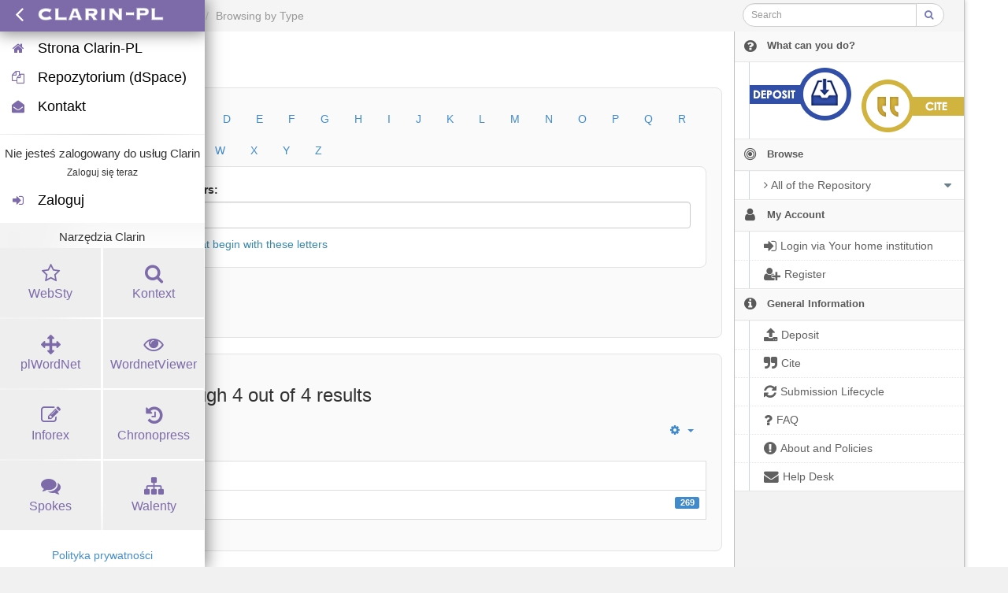

--- FILE ---
content_type: text/html;charset=utf-8
request_url: https://clarin-pl.eu/dspace/browse?rpp=80&sort_by=-1&type=type&etal=-1&starts_with=E&order=DESC
body_size: 4972
content:
<?xml version="1.0" encoding="UTF-8"?>
<!DOCTYPE html><!DOCTYPE html PUBLIC "-//W3C//DTD XHTML 1.0 Strict//EN" "http://www.w3.org/TR/xhtml1/DTD/xhtml1-strict.dtd">
<html xmlns="http://www.w3.org/1999/xhtml">
<head>
<meta content="text/html; charset=UTF-8" http-equiv="Content-Type" />
<meta content="IE=edge,chrome=1" http-equiv="X-UA-Compatible" />
<meta content="width=device-width, initial-scale=1.0" name="viewport" />
<link rel="shortcut icon" href="/dspace/themes/ClarinPlTheme/images/favicon.ico" />
<meta name="Generator" content="DSpace 5.11-SNAPSHOT" />
<link media="screen" href="/dspace/themes/ClarinPlTheme/lib/clarinpl/public/css/clarinpl.css" rel="stylesheet" />
<link media="screen" href="/dspace/themes/ClarinPlTheme/lib/bootstrap/css/bootstrap.min.css" rel="stylesheet" />
<link media="screen" href="/dspace/themes/ClarinPlTheme/lib/bootstrap/css/font-awesome.min.css" rel="stylesheet" />
<link media="screen" href="/dspace/themes/ClarinPlTheme/lib/bootstrap/css/clarinpl-theme.css" rel="stylesheet" />
<link media="screen" href="/dspace/themes/ClarinPlTheme/lib/bootstrap/css/repository.css" rel="stylesheet" />
<link media="print" href="/dspace/themes/ClarinPlTheme/lib/css/print.css" rel="stylesheet" />
<link type="application/opensearchdescription+xml" rel="search" href="http://clarin-pl.eu:80/dspace/description.xml" title="CLARIN-PL" />
<script src="https://ajax.googleapis.com/ajax/libs/jquery/1.7/jquery.min.js" type="text/javascript"> </script>
<script src="/dspace/themes/ClarinPlTheme/lib/js/jquery-ui.js" type="text/javascript"> </script>
<script type="text/javascript">
                
                // Clear default text of emty text areas on focus
                function tFocus(element) {
                    if (element.value == ' '){
                        element.value='';
                    }
                }
                
                // Clear default text of emty text areas on submit
                function tSubmit(form) {
                    var defaultedElements = document.getElementsByTagName("textarea");
                    for (var i=0; i != defaultedElements.length; i++){
                        if (defaultedElements[i].value == ' '){
                            defaultedElements[i].value='';
                        }
                    }
                }
                
                // Disable pressing 'enter' key to submit a form (otherwise pressing 'enter' causes a submission to start over)
                function disableEnterKey(e) {
                    var key;
                    if(window.event)
                        key = window.event.keyCode; //Internet Explorer
                    else
                        key = e.which; //Firefox and Netscape
        
                    if(key == 13) //if "Enter" pressed, then disable!
                        return false;
                    else
                        return true;
                }
        
                function FnArray() {
                    this.funcs = new Array;
                }
        
                FnArray.prototype.add = function(f) {
                    if( typeof f!= "function" ) {
                        f = new Function(f);
                    }
                    this.funcs[this.funcs.length] = f;
                };
        
                FnArray.prototype.execute = function() {
                    for( var i=0; i<this.funcs.length; i++ ){
                        this.funcs[i]();
                    }
                };
        
                var runAfterJSImports = new FnArray();
            </script>
<title xmlns:i18n="http://apache.org/cocoon/i18n/2.1">Browsing by Type</title>
<link xmlns:i18n="http://apache.org/cocoon/i18n/2.1" xmlns="http://di.tamu.edu/DRI/1.0/" rel="stylesheet" type="text/css" href="https://clarin-pl.eu/dspace/themes/ClarinPlTheme/lib/js/aai/discojuice/discojuice.css" />
</head><!--[if lt IE 7 ]> <body class="ie6"> <![endif]-->
                <!--[if IE 7 ]>    <body id="clarinpl-repository" class="ie7"> <![endif]-->
                <!--[if IE 8 ]>    <body id="clarinpl-repository" class="ie8"> <![endif]-->
                <!--[if IE 9 ]>    <body id="clarinpl-repository" class="ie9"> <![endif]-->
                <!--[if (gt IE 9)|!(IE)]><!--><body id="clarinpl-repository"><!--<![endif]-->
<div>
</div>
<div class="container-fluid">
<div class="container">
<div class="row">
<ul style="padding: 10px;" class="breadcrumb no-radius no-margin">
<li class="">
<a href="/dspace/">CLARIN-PL Repository Home</a>
</li>
<li xmlns:i18n="http://apache.org/cocoon/i18n/2.1" xmlns="http://di.tamu.edu/DRI/1.0/" class="active">Browsing by Type</li>
<div xmlns:i18n="http://apache.org/cocoon/i18n/2.1" xmlns="http://di.tamu.edu/DRI/1.0/" class="col-xs-12 visible-xs"> </div>
<form method="post" style="top: -6px;" class="pull-right col-sm-3" action="/dspace/discover">
<div class="input-group input-group-sm">
<input placeholder="Search" class="form-control small-search-input" type="text" name="query" />
<span class="input-group-btn">
<button type="submit" name="submit" class="btn small-search-btn btn-default">
<i style="color: #7479B8;" class="fa fa-search"> </i>
</button>
</span>
</div>
</form>
</ul>
</div>
<div style="margin-top: 5px;" class="visible-xs text-center">
<button style="border-radius: 30px; width: 100%;" class="btn btn-default btn-sm" type="button" id="showhidemenu">
<i class="fa fa-align-justify"> </i> Show/Hide Menu
			</button>
</div>
<div class="row contents">
<div class="sidebar col-sm-3 col-xs-12 hidden-xs" id="options-menu">
<ul class="nav nav-list">
<li class="always-open hidden-xs">
<a>
<i class="fa fa-question-circle"> </i>
<span class="menu-text">
                                What can you do?
                        </span>
</a>
<ul style="padding-bottom: 8px;" class="submenu">
<li>
<a style="border-top: none; padding: 7px 0px 8px 18px" href="/dspace/page/deposit">
<img class="deposit" align="left" src="/dspace/themes/ClarinPlHomeTheme/lib/images/deposit.png" />
</a>
</li>
<li>
<a style="border-top: none; padding: 7px 0px 8px 18px;" href="/dspace/page/cite">
<img class="cite" align="right" src="/dspace/themes/ClarinPlHomeTheme/lib/images/cite.png" />
</a>
</li>
</ul>
</li>
<li class="always-open">
<a onclick="return false;" style="cursor: default;" href="#">
<i class="fa fa-bullseye  fa-lg"> </i>
<span class="menu-text">Browse</span>
<b xmlns:i18n="http://apache.org/cocoon/i18n/2.1" class="arrow fa fa-caret-down"> </b>
</a>
<ul class="submenu">
<li class="">
<a class="dropdown-toggle" href="#">
<i class="fa fa-caret-right"> </i>
<span class="menu-text">
<i class="fa fa-angle-right"> </i>All of the Repository</span>
<b xmlns:i18n="http://apache.org/cocoon/i18n/2.1" class="arrow fa fa-caret-down"> </b>
</a>
<ul class="submenu">
<li>
<a href="/dspace/browse?type=dateissued" class="">
<i class="fa fa-angle-right"> </i>
<span class="menu-text">Issue Date</span>
</a>
</li>
<li xmlns:i18n="http://apache.org/cocoon/i18n/2.1">
<a href="/dspace/browse?type=author" class="">
<i class="fa fa-angle-right"> </i>
<span class="menu-text">Authors</span>
</a>
</li>
<li xmlns:i18n="http://apache.org/cocoon/i18n/2.1">
<a href="/dspace/browse?type=title" class="">
<i class="fa fa-angle-right"> </i>
<span class="menu-text">Titles</span>
</a>
</li>
<li xmlns:i18n="http://apache.org/cocoon/i18n/2.1">
<a href="/dspace/browse?type=subject" class="">
<i class="fa fa-angle-right"> </i>
<span class="menu-text">Subjects</span>
</a>
</li>
<li xmlns:i18n="http://apache.org/cocoon/i18n/2.1">
<a href="/dspace/browse?type=publisher" class="">
<i class="fa fa-angle-right"> </i>
<span class="menu-text">Publisher</span>
</a>
</li>
<li xmlns:i18n="http://apache.org/cocoon/i18n/2.1">
<a href="/dspace/browse?type=language" class="">
<i class="fa fa-angle-right"> </i>
<span class="menu-text">Language</span>
</a>
</li>
<li xmlns:i18n="http://apache.org/cocoon/i18n/2.1">
<a href="/dspace/browse?type=type" class="">
<i class="fa fa-angle-right"> </i>
<span class="menu-text">Type</span>
</a>
</li>
<li xmlns:i18n="http://apache.org/cocoon/i18n/2.1">
<a href="/dspace/browse?type=rights" class="">
<i class="fa fa-angle-right"> </i>
<span class="menu-text">Rights Label</span>
</a>
</li>
</ul>
</li>
</ul>
</li>
<li xmlns:i18n="http://apache.org/cocoon/i18n/2.1" class="always-open">
<a onclick="return false;" style="cursor: default;" href="#">
<i class="fa fa-user fa-lg"> </i>
<span class="menu-text">My Account</span>
<b xmlns:i18n="http://apache.org/cocoon/i18n/2.1" class="arrow fa fa-caret-down"> </b>
</a>
<ul class="submenu">
<li>
<a href="/dspace/login" class="signon">
<i class="fa fa-caret-right"> </i>
<span class="menu-text">
<i class="fa fa-sign-in fa-lg"> </i>Login via Your home institution</span>
</a>
</li>
<li xmlns:i18n="http://apache.org/cocoon/i18n/2.1">
<a href="/dspace/register" class="">
<i class="fa fa-caret-right"> </i>
<span class="menu-text">
<i class="fa fa-user-plus fa-lg"> </i>Register</span>
</a>
</li>
</ul>
</li>
<li xmlns:i18n="http://apache.org/cocoon/i18n/2.1" class="always-open">
<a onclick="return false;" style="cursor: default;" href="#">
<i class="fa fa-info-circle fa-lg"> </i>
<span class="menu-text">General Information</span>
<b xmlns:i18n="http://apache.org/cocoon/i18n/2.1" class="arrow fa fa-caret-down"> </b>
</a>
<ul class="submenu">
<li>
<a href="/dspace/page/deposit" class="">
<i class="fa fa-caret-right"> </i>
<span class="menu-text">
<i class="fa fa-upload fa-lg"> </i>Deposit</span>
</a>
</li>
<li xmlns:i18n="http://apache.org/cocoon/i18n/2.1">
<a href="/dspace/page/cite" class="">
<i class="fa fa-caret-right"> </i>
<span class="menu-text">
<i class="fa fa-quote-right fa-lg"> </i>Cite</span>
</a>
</li>
<li xmlns:i18n="http://apache.org/cocoon/i18n/2.1">
<a href="/dspace/page/item-lifecycle" class="">
<i class="fa fa-caret-right"> </i>
<span class="menu-text">
<i class="fa fa-refresh fa-lg"> </i>Submission Lifecycle</span>
</a>
</li>
<li xmlns:i18n="http://apache.org/cocoon/i18n/2.1">
<a href="/dspace/page/faq" class="">
<i class="fa fa-caret-right"> </i>
<span class="menu-text">
<i class="fa fa-question fa-lg"> </i>FAQ</span>
</a>
</li>
<li xmlns:i18n="http://apache.org/cocoon/i18n/2.1">
<a href="/dspace/page/about" class="">
<i class="fa fa-caret-right"> </i>
<span class="menu-text">
<i class="fa fa-exclamation-circle fa-lg"> </i>About and Policies</span>
</a>
</li>
<li xmlns:i18n="http://apache.org/cocoon/i18n/2.1">
<a href="mailto:dspace@clarin-pl.eu" class="helpdesk">
<i class="fa fa-caret-right"> </i>
<span class="menu-text">
<i class="fa fa-envelope fa-lg"> </i>Help Desk</span>
</a>
</li>
</ul>
</li>
</ul>
</div>
<div xmlns:i18n="http://apache.org/cocoon/i18n/2.1" class="sidebar col-sm-3 placeholder col-xs-12 hidden-xs"> </div>
<div class="col-sm-9" id="main-contents">
<div id="aspect_artifactbrowser_ConfigurableBrowse_div_browse-by-type" class=" primary">
<h3 class="">Browsing by Type</h3>
<form xmlns:i18n="http://apache.org/cocoon/i18n/2.1" xmlns="http://di.tamu.edu/DRI/1.0/" id="aspect_artifactbrowser_ConfigurableBrowse_div_browse-navigation" class=" secondary navigation" action="browse" method="post" onsubmit="javascript:tSubmit(this);">
<div xmlns="" xmlns:oreatom="http://www.openarchives.org/ore/atom/" xmlns:ore="http://www.openarchives.org/ore/terms/" xmlns:atom="http://www.w3.org/2005/Atom" class="&#10;                container-fluid inline hidden">
<input xmlns="http://www.w3.org/1999/xhtml" id="aspect_artifactbrowser_ConfigurableBrowse_field_rpp" class="form-control " name="rpp" type="hidden" value="80" />
<input xmlns="http://www.w3.org/1999/xhtml" id="aspect_artifactbrowser_ConfigurableBrowse_field_sort_by" class="form-control " name="sort_by" type="hidden" value="-1" />
<input xmlns="http://www.w3.org/1999/xhtml" id="aspect_artifactbrowser_ConfigurableBrowse_field_type" class="form-control " name="type" type="hidden" value="type" />
<input xmlns="http://www.w3.org/1999/xhtml" id="aspect_artifactbrowser_ConfigurableBrowse_field_etal" class="form-control " name="etal" type="hidden" value="-1" />
<input xmlns="http://www.w3.org/1999/xhtml" id="aspect_artifactbrowser_ConfigurableBrowse_field_order" class="form-control " name="order" type="hidden" value="DESC" />
</div>
<div id="aspect_artifactbrowser_ConfigurableBrowse_list_starts-with" class="well well-light">
<ol class="unstyled">
<ul id="aspect_artifactbrowser_ConfigurableBrowse_list_jump-list" class="nav nav-pills alphabet">
<li class="ds-simple-list-item">
<a href="browse?rpp=80&amp;sort_by=-1&amp;type=type&amp;etal=-1&amp;starts_with=0&amp;order=DESC">0-9</a>
</li>
<li class="ds-simple-list-item">
<a href="browse?rpp=80&amp;sort_by=-1&amp;type=type&amp;etal=-1&amp;starts_with=A&amp;order=DESC">A</a>
</li>
<li class="ds-simple-list-item">
<a href="browse?rpp=80&amp;sort_by=-1&amp;type=type&amp;etal=-1&amp;starts_with=B&amp;order=DESC">B</a>
</li>
<li class="ds-simple-list-item">
<a href="browse?rpp=80&amp;sort_by=-1&amp;type=type&amp;etal=-1&amp;starts_with=C&amp;order=DESC">C</a>
</li>
<li class="ds-simple-list-item">
<a href="browse?rpp=80&amp;sort_by=-1&amp;type=type&amp;etal=-1&amp;starts_with=D&amp;order=DESC">D</a>
</li>
<li class="ds-simple-list-item">
<a href="browse?rpp=80&amp;sort_by=-1&amp;type=type&amp;etal=-1&amp;starts_with=E&amp;order=DESC">E</a>
</li>
<li class="ds-simple-list-item">
<a href="browse?rpp=80&amp;sort_by=-1&amp;type=type&amp;etal=-1&amp;starts_with=F&amp;order=DESC">F</a>
</li>
<li class="ds-simple-list-item">
<a href="browse?rpp=80&amp;sort_by=-1&amp;type=type&amp;etal=-1&amp;starts_with=G&amp;order=DESC">G</a>
</li>
<li class="ds-simple-list-item">
<a href="browse?rpp=80&amp;sort_by=-1&amp;type=type&amp;etal=-1&amp;starts_with=H&amp;order=DESC">H</a>
</li>
<li class="ds-simple-list-item">
<a href="browse?rpp=80&amp;sort_by=-1&amp;type=type&amp;etal=-1&amp;starts_with=I&amp;order=DESC">I</a>
</li>
<li class="ds-simple-list-item">
<a href="browse?rpp=80&amp;sort_by=-1&amp;type=type&amp;etal=-1&amp;starts_with=J&amp;order=DESC">J</a>
</li>
<li class="ds-simple-list-item">
<a href="browse?rpp=80&amp;sort_by=-1&amp;type=type&amp;etal=-1&amp;starts_with=K&amp;order=DESC">K</a>
</li>
<li class="ds-simple-list-item">
<a href="browse?rpp=80&amp;sort_by=-1&amp;type=type&amp;etal=-1&amp;starts_with=L&amp;order=DESC">L</a>
</li>
<li class="ds-simple-list-item">
<a href="browse?rpp=80&amp;sort_by=-1&amp;type=type&amp;etal=-1&amp;starts_with=M&amp;order=DESC">M</a>
</li>
<li class="ds-simple-list-item">
<a href="browse?rpp=80&amp;sort_by=-1&amp;type=type&amp;etal=-1&amp;starts_with=N&amp;order=DESC">N</a>
</li>
<li class="ds-simple-list-item">
<a href="browse?rpp=80&amp;sort_by=-1&amp;type=type&amp;etal=-1&amp;starts_with=O&amp;order=DESC">O</a>
</li>
<li class="ds-simple-list-item">
<a href="browse?rpp=80&amp;sort_by=-1&amp;type=type&amp;etal=-1&amp;starts_with=P&amp;order=DESC">P</a>
</li>
<li class="ds-simple-list-item">
<a href="browse?rpp=80&amp;sort_by=-1&amp;type=type&amp;etal=-1&amp;starts_with=Q&amp;order=DESC">Q</a>
</li>
<li class="ds-simple-list-item">
<a href="browse?rpp=80&amp;sort_by=-1&amp;type=type&amp;etal=-1&amp;starts_with=R&amp;order=DESC">R</a>
</li>
<li class="ds-simple-list-item">
<a href="browse?rpp=80&amp;sort_by=-1&amp;type=type&amp;etal=-1&amp;starts_with=S&amp;order=DESC">S</a>
</li>
<li class="ds-simple-list-item">
<a href="browse?rpp=80&amp;sort_by=-1&amp;type=type&amp;etal=-1&amp;starts_with=T&amp;order=DESC">T</a>
</li>
<li class="ds-simple-list-item">
<a href="browse?rpp=80&amp;sort_by=-1&amp;type=type&amp;etal=-1&amp;starts_with=U&amp;order=DESC">U</a>
</li>
<li class="ds-simple-list-item">
<a href="browse?rpp=80&amp;sort_by=-1&amp;type=type&amp;etal=-1&amp;starts_with=V&amp;order=DESC">V</a>
</li>
<li class="ds-simple-list-item">
<a href="browse?rpp=80&amp;sort_by=-1&amp;type=type&amp;etal=-1&amp;starts_with=W&amp;order=DESC">W</a>
</li>
<li class="ds-simple-list-item">
<a href="browse?rpp=80&amp;sort_by=-1&amp;type=type&amp;etal=-1&amp;starts_with=X&amp;order=DESC">X</a>
</li>
<li class="ds-simple-list-item">
<a href="browse?rpp=80&amp;sort_by=-1&amp;type=type&amp;etal=-1&amp;starts_with=Y&amp;order=DESC">Y</a>
</li>
<li class="ds-simple-list-item">
<a href="browse?rpp=80&amp;sort_by=-1&amp;type=type&amp;etal=-1&amp;starts_with=Z&amp;order=DESC">Z</a>
</li>
</ul>
<li class="form-group well well-white">
<label class="control-label" for="aspect_artifactbrowser_ConfigurableBrowse_field_starts_with">Or enter first few letters:</label>
<div xmlns:i18n="http://apache.org/cocoon/i18n/2.1" xmlns="http://di.tamu.edu/DRI/1.0/">
<input xmlns:i18n="http://apache.org/cocoon/i18n/2.1" id="aspect_artifactbrowser_ConfigurableBrowse_field_starts_with" class="form-control " name="starts_with" type="text" value="" title="Browse for items that begin with these letters" />
<div style="margin-bottom: 0px; margin-top: 5px;" class="text-info">
<i class="fa fa-info-circle fa-lg"> </i>Browse for items that begin with these letters</div>
</div>
</li>
<li xmlns:i18n="http://apache.org/cocoon/i18n/2.1" xmlns="http://di.tamu.edu/DRI/1.0/" class="form-group">
<div>
<input xmlns:i18n="http://apache.org/cocoon/i18n/2.1" id="aspect_artifactbrowser_ConfigurableBrowse_field_submit" class="btn btn-repository" name="submit" type="submit" value="Go" />
</div>
</li>
</ol>
</div>
</form>
<div id="aspect_artifactbrowser_ConfigurableBrowse_div_browse-by-type-results" class="well well-light primary">
<h3 class="">Showing 4 through 4 out of 4 results</h3>
<div xmlns:i18n="http://apache.org/cocoon/i18n/2.1" xmlns="http://di.tamu.edu/DRI/1.0/" style="margin: 0px; box-shadow: none; background: none;" class="navbar">
<div class="navbar-inner">
<div style="float: left;">
<ul class="pagination">
<li>
<a href="browse?rpp=80&amp;page=0&amp;sort_by=-1&amp;type=type&amp;order=DESC">
<i class="fa fa-angle-left"> </i>
</a>
</li>
<li class="page-link active">
<a onclick="return false;" href="#">1</a>
</li>
</ul>
</div>
<ul class="nav pull-right">
<li class="dropdown">
<a data-toggle="dropdown" class="dropdown-toggle" href="#">
<i class="fa fa-gear"> </i>
<b class="caret"> </b>
</a>
<ul class="dropdown-menu">
<li>
<h6 style="padding: 0 0 0 10px; margin: 0"> Order: </h6>
</li>
<li xmlns:i18n="http://apache.org/cocoon/i18n/2.1" xmlns="http://di.tamu.edu/DRI/1.0/">
<a href="browse?page=1&amp;sort_by=-1&amp;rpp=80&amp;type=type&amp;order=ASC">ascending</a>
</li>
<li xmlns:i18n="http://apache.org/cocoon/i18n/2.1" xmlns="http://di.tamu.edu/DRI/1.0/" class="disabled">
<a>
<i class="fa fa-check"> </i>descending</a>
</li>
<li xmlns:i18n="http://apache.org/cocoon/i18n/2.1" xmlns="http://di.tamu.edu/DRI/1.0/" class="divider"> </li>
<li>
<h6 style="padding: 0 0 0 10px; margin: 0"> Results: </h6>
</li>
<li xmlns:i18n="http://apache.org/cocoon/i18n/2.1" xmlns="http://di.tamu.edu/DRI/1.0/">
<a href="browse?page=1&amp;sort_by=-1&amp;rpp=5&amp;type=type&amp;order=DESC">5</a>
</li>
<li>
<a href="browse?page=1&amp;sort_by=-1&amp;rpp=10&amp;type=type&amp;order=DESC">10</a>
</li>
<li>
<a href="browse?page=1&amp;sort_by=-1&amp;rpp=20&amp;type=type&amp;order=DESC">20</a>
</li>
<li>
<a href="browse?page=1&amp;sort_by=-1&amp;rpp=40&amp;type=type&amp;order=DESC">40</a>
</li>
<li>
<a href="browse?page=1&amp;sort_by=-1&amp;rpp=60&amp;type=type&amp;order=DESC">60</a>
</li>
<li class="disabled">
<a>
<i class="fa fa-check"> </i>80</a>
</li>
<li>
<a href="browse?page=1&amp;sort_by=-1&amp;rpp=100&amp;type=type&amp;order=DESC">100</a>
</li>
</ul>
</li>
</ul>
</div>
</div>
<ul xmlns:oreatom="http://www.openarchives.org/ore/atom/" xmlns:ore="http://www.openarchives.org/ore/terms/" xmlns:atom="http://www.w3.org/2005/Atom" class="no-margin no-padding" />
<table id="aspect_artifactbrowser_ConfigurableBrowse_table_browse-by-type-results" class="table table-bordered table-hover">
<caption />
<tr class="info">
<th class="">Type</th>
</tr>
<tr xmlns:i18n="http://apache.org/cocoon/i18n/2.1" xmlns="http://di.tamu.edu/DRI/1.0/" class="">
<td class="">
<a href="discover?filter=corpus&amp;filter_relational_operator=equals&amp;filtertype=type">corpus</a>
<span class="label label-primary pull-right">269</span>
</td>
</tr>
</table>
</div>
</div>
</div>
</div>
</div>
</div>
<a id="repository_path" class="hidden" href="/dspace"> </a>
<!-- FOOTER -->
<div class="row-fluid clarinpl-footer">

    <div class="clarinpl-footer-main">
        <div class="clarinpl-copyright">
        <ul style="list-style: none;">
            <li>© 2024 <a href="https://www.clarin-pl.eu/" target="_blank">CLARIN-PL</a>. All Rights Reserved.</li>
            <li>Base on DSpace modified by <a href="https://ufal.mff.cuni.cz/lindat/" target="_blank">UFAL MFF UK</a> and <a href="https://www.clarin-pl.eu/" target="_blank">CLARIN-PL</a>
</li>
            <li>
<a href="https://pwr.edu.pl/en/privacy-policy">Privacy policy</a> | <a href="https://clarin-pl.eu/license">Licenses</a>
</li>
        </ul>
        </div>
    </div>
	
  <script type="text/javascript">
        /*(function(i,s,o,g,r,a,m){i['GoogleAnalyticsObject']=r;i[r]=i[r]||function(){
        (i[r].q=i[r].q||[]).push(arguments)},i[r].l=1*new Date();a=s.createElement(o),
          m=s.getElementsByTagName(o)[0];a.async=1;a.src=g;m.parentNode.insertBefore(a,m)
         })(window,document,'script','//www.google-analytics.com/analytics.js','ga');
        (/
        // main CLARIN-PL tracker
        /* ga('create', 'FILL_IDENT', 'FILL_DOMAIN');
        ga('send', 'pageview'); */
  </script>
		
</div>
<!-- FOOTER END -->
<script src="https://ajax.googleapis.com/ajax/libs/jquery/1.7/jquery.min.js" type="text/javascript"> </script>
<script src="/dspace/themes/ClarinPlTheme/lib/js/jquery-ui.js" type="text/javascript"> </script>
<script src="https://clarin-pl.eu/dspace/themes/ClarinPlTheme/lib/js/aai/discojuice/discojuice-2.1.en.min.js" type="text/javascript"> </script>
<script src="https://clarin-pl.eu/dspace/themes/ClarinPlTheme/lib/js/aai/aai.js" type="text/javascript"> </script>
<script type="text/javascript">!window.jQuery && document.write('<script type="text/javascript" src="/dspace/static/js/jquery-1.7.min.js"> <\/script>')</script>
<script type="text/javascript" src="/dspace/themes/ClarinPlTheme/lib/js/aai_config.js"> </script><!--[if lt IE 7 ]>
<script type="text/javascript" src="/dspace/themes/ClarinPlTheme/lib/js/DD_belatedPNG_0.0.8a.js?v=1"> </script>
<script type="text/javascript">DD_belatedPNG.fix('#ds-header-logo');DD_belatedPNG.fix('#ds-footer-logo');$.each($('img[src$=png]'), function() {DD_belatedPNG.fixPng(this);});</script><![endif]-->
<script type="text/javascript" src="/dspace/themes/ClarinPlTheme/lib/bootstrap/js/bootstrap.min.js"> </script>
<script type="text/javascript" src="/dspace/themes/ClarinPlTheme/lib/bootstrap/js/bootstrap3-typeahead.js"> </script>
<script type="text/javascript" src="/dspace/themes/ClarinPlTheme/lib/bootstrap/js/clarinpl.min.js"> </script>
<script type="text/javascript" src="/dspace/themes/ClarinPlTheme/lib/js/citation.js"> </script>
<script type="text/javascript" src="/dspace/themes/ClarinPlTheme/lib/js/process.js"> 
        </script>
<script src="https://ctj.clarin-pl.eu/clarin_bar/script.js" type="text/javascript"> </script>
<script type="text/javascript">
            $(document).ready(function() {
            var c = new ClarinModule({
            offset:{
            'top': 0,
            'right': null,
            'bottom': null,
            'left': 0,
            },
            arrow:{
            'initial-orientation': "right",// up || down || right || left
            'rotation-hover': -180
            },
            horizontal: false,
            themeColor: '#7d6ba9'
            });
            });
        </script>
<script type="text/javascript">
            runAfterJSImports.execute();
        </script>
<script type="text/javascript">
                   var _gaq = _gaq || [];
                   _gaq.push(['_setAccount', '0']);
                   _gaq.push(['_trackPageview']);

                   (function() {
                       var ga = document.createElement('script'); ga.type = 'text/javascript'; ga.async = true;
                       ga.src = ('https:' == document.location.protocol ? 'https://ssl' : 'http://www') + '.google-analytics.com/ga.js';
                       var s = document.getElementsByTagName('script')[0]; s.parentNode.insertBefore(ga, s);
                   })();
           </script></body></html>


--- FILE ---
content_type: text/css;charset=ISO-8859-1
request_url: https://clarin-pl.eu/dspace/themes/ClarinPlTheme/lib/clarinpl/public/css/lindat-services.css
body_size: 127
content:
#lindat-services .lindat-header .nav a:hover,#lindat-services #lindat-tools-item a{background-color:#cdac28;color:#f2f2f2}#lindat-services .lindat-header{border-bottom-color:#cdac28}